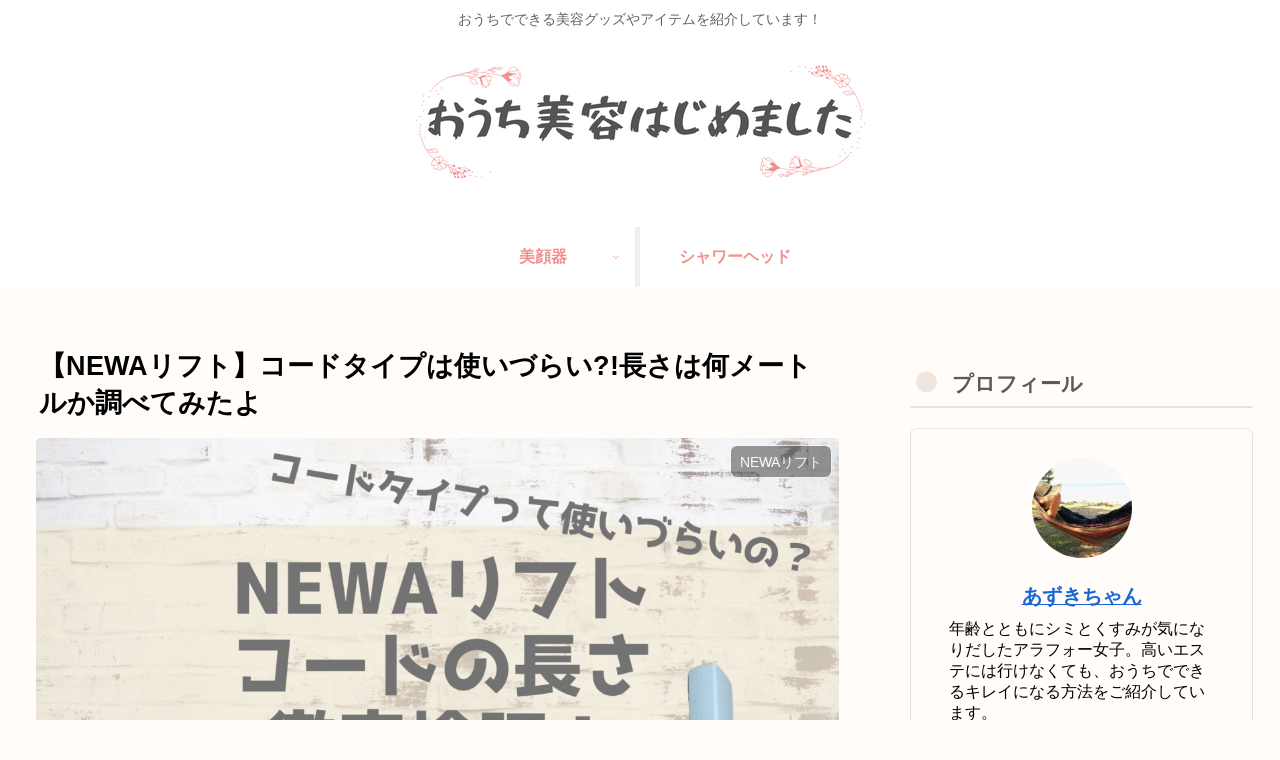

--- FILE ---
content_type: application/javascript; charset=utf-8;
request_url: https://dalc.valuecommerce.com/vcid?_s=https%3A%2F%2Fouchi-de-kirei.com%2Fbiganki%2Fnewa%2Fcode-nagasa.html
body_size: 185
content:
vc_id_callback({"vcid":"9aWP3qkiYU1QwGxGg8kZ8BfM1ly7-xmYuoNZNVWN8spRCbjjl084YVeMWwVtwMJP1xXw8jEJr0Jm5jtMfglzag","vcpub":"0.230296","t":"697429dc"})